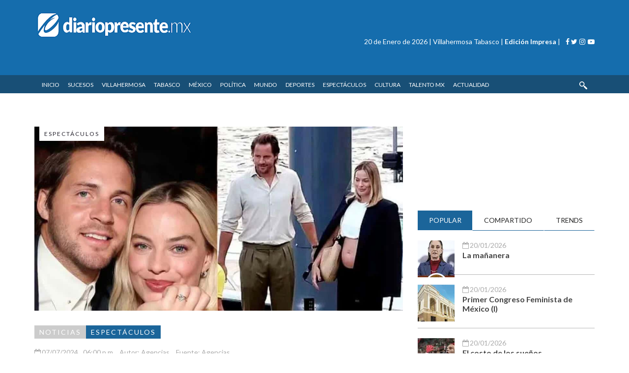

--- FILE ---
content_type: text/html; charset=utf-8
request_url: https://www.diariopresente.mx/espectaculos/margot-robbie-presume-su-primer-embarazo/400614
body_size: 9479
content:
<!--dyn 02:27:39.827 p. m.  --><!DOCTYPE html><html lang="es-mx"><head><!-- Google tag (gtag.js) --><script async src="https://www.googletagmanager.com/gtag/js?id=G-M911RDM88Y"></script><script>
        window.dataLayer = window.dataLayer || [];
        function gtag() { dataLayer.push(arguments); }
        gtag('js', new Date());

        gtag('config', 'G-M911RDM88Y');
    </script><link rel='manifest' href='https://diariopresenterm.blob.core.windows.net/espanol/manifest.json'><!-- Google Tag Manager --><script>(function (w, d, s, l, i) {
            w[l] = w[l] || []; w[l].push({
                'gtm.start':
                    new Date().getTime(), event: 'gtm.js'
            }); var f = d.getElementsByTagName(s)[0],
                j = d.createElement(s), dl = l != 'dataLayer' ? '&l=' + l : ''; j.async = true; j.src =
                    'https://www.googletagmanager.com/gtm.js?id=' + i + dl; f.parentNode.insertBefore(j, f);
        })(window, document, 'script', 'dataLayer', 'GTM-T36DMP2');</script><!-- End Google Tag Manager --><meta charset="utf-8"><!--[if IE]><meta http-equiv='X-UA-Compatible' content='IE=edge,chrome=1'><![endif]--><meta name="viewport" content="width=device-width, initial-scale=1.0, maximum-scale=1.0" /><meta name="theme-color" content="#015c93"><script async src="https://securepubads.g.doubleclick.net/tag/js/gpt.js"></script><script>
        window.googletag = window.googletag || { cmd: [] };
        googletag.cmd.push(function () {
            
            googletag.defineSlot('/461505524/espectaculos_skyscraper', [320, 50], 'div-gpt-ad-1567664258802-0').addService(googletag.pubads());
            googletag.defineSlot('/461505524/espectaculos_top_large_leaderboard', [[970, 250], [970, 90]], 'div-gpt-ad-1567534283364-0').addService(googletag.pubads());
            googletag.defineSlot('/461505524/espectaculos_top_leaderboard', [728, 90], 'div-gpt-ad-1567550801310-0').addService(googletag.pubads());
            googletag.defineSlot('/461505524/espectaculos_bottom_leaderboard', [728, 90], 'div-gpt-ad-1567551946561-0').addService(googletag.pubads());
            googletag.defineSlot('/461505524/espectaculos_middle_leaderboard', [728, 90], 'div-gpt-ad-1567555608859-0').addService(googletag.pubads());
            googletag.defineSlot('/461505524/espectaculos_mobile_middle_medium_rectangle', [300, 250], 'div-gpt-ad-1567667735228-0').addService(googletag.pubads());
            googletag.defineSlot('/461505524/espectaculos_mobile_medium_rectangle', [300, 250], 'div-gpt-ad-1567667785264-0').addService(googletag.pubads());
            googletag.defineSlot('/461505524/espectaculos_middle_medium_rectangle', [300, 250], 'div-gpt-ad-1567561990010-0').addService(googletag.pubads());
            googletag.defineSlot('/461505524/espectaculos_bottom_medium_rectangle', [300, 250], 'div-gpt-ad-1567562957427-0').addService(googletag.pubads());
            googletag.defineSlot('/461505524/espectaculos_half_page', [300, 600], 'div-gpt-ad-1567622798198-0').addService(googletag.pubads());
            googletag.defineSlot('/461505524/espectaculos_top_medium_rectangle', [300, 250], 'div-gpt-ad-1567558672706-0').addService(googletag.pubads());
            
            googletag.pubads().enableSingleRequest();
            googletag.pubads().collapseEmptyDivs();
            googletag.enableServices();
        });
    </script><!-- Cxense script begin --><script type="text/javascript">
    var cX = cX || {};
    cX.callQueue = cX.callQueue || [];
    cX.callQueue.push(['setSiteId', '1140845272664764121']);
    cX.callQueue.push(['sendPageViewEvent']);
    cX.callQueue.push(['invoke', function () {
        var segments = cX.getUserSegmentIds({ persistedQueryId: '0cbedb97083403b68651bdd2ab19a8e1d1d28cbe' });
        // TODO: Do something with the segment ids:
        //alert('Segments11: ' + JSON.stringify(segments));
        googleAdSetup(segments);
    }]);

    function googleAdSetup(cXSegmentIds) {
        googletag.cmd.push(function () {
            googletag.pubads().setTargeting('CxSegments', cXSegmentIds);
            googletag.pubads().setForceSafeFrame(false);
            googletag.pubads().setCentering(true);
            googletag.pubads().enableSingleRequest();
            googletag.enableServices();
        });
    }

    // Async load of cx.js
    (function (d, s, e, t) {
        e = d.createElement(s); e.type = 'text/java' + s; e.async = 'async';
        e.src = 'http' + ('https:' === location.protocol ? 's://s' : '://') + 'cdn.cxense.com/cx.js';
        t = d.getElementsByTagName(s)[0]; t.parentNode.insertBefore(e, t);
    })(document, 'script');
</script><!-- Cxense script end --><link href="https://fonts.googleapis.com/css?family=Lato:300,400,700,900" rel="stylesheet"><link href="https://diariopresenterm.blob.core.windows.net/css/all-stylesheets.css?v=8" rel="stylesheet"><!-- All Colored Stylesheets --><link rel="alternate stylesheet" type="text/css" href="https://diariopresenterm.blob.core.windows.net/css/colors/blue.css?v=8" title="blue"><link rel="apple-touch-icon" sizes="180x180" href="https://diariopresenterm.blob.core.windows.net/images/favicons/apple-touch-icon.png"><link rel="icon" type="image/png" href="https://diariopresenterm.blob.core.windows.net/images/favicons/favicon-32x32.png" sizes="32x32"><link rel="icon" type="image/png" href="https://diariopresenterm.blob.core.windows.net/images/favicons/favicon-16x16.png" sizes="16x16"><link rel="manifest" href="https://diariopresenterm.blob.core.windows.net/images/favicons/manifest.json"><link rel="mask-icon" href="https://diariopresenterm.blob.core.windows.net/images/favicons/safari-pinned-tab.svg" color="#5bbad5"><link rel="stylesheet" href="https://diariopresenterm.blob.core.windows.net/css/photoswipe.css?v=8"><link rel="stylesheet" href="https://diariopresenterm.blob.core.windows.net/css/default-skin/default-skin.css?v=8"><meta name="theme-color" content="#ffffff"><meta property="fb:pages" content="145266735532367" /><meta property="fb:app_id" content="135355286979964" /><style>
    @media only screen and (max-width: 760px){
                .ismovil{display:none;}
            }
</style><script type="text/javascript">
    window._taboola = window._taboola || [];
    _taboola.push({ article: 'auto' });
    !function (e, f, u, i) {
        if (!document.getElementById(i)) {
            e.async = 1;
            e.src = u;
            e.id = i;
            f.parentNode.insertBefore(e, f);
        }
    }(document.createElement('script'),
    document.getElementsByTagName('script')[0],
    '//cdn.taboola.com/libtrc/diariopresente-network/loader.js',
    'tb_loader_script');
    if (window.performance && typeof window.performance.mark == 'function')
    { window.performance.mark('tbl_ic'); }

</script><!--SMART--><script type="application/javascript" src="//ced.sascdn.com/tag/438/smart.js?v=8" async></script><!--SMART--><script type="application/ld+json">
{
"@context": "https://schema.org",
"@graph": [
    {
      "@type": "NewsMediaOrganization",
      "@id": "https://www.diariopresente.mx/#publisher",
      "name": "Diario Presente",
      "url": "https://www.diariopresente.mx/",
      "sameAs": [
        "https://www.facebook.com/GrupoPresenteMultimedios/"
      ],
      "logo": {
        "@type": "ImageObject",
        "@id": "https://www.diariopresente.mx/#logo",
        "url": "https://diariopresenterm.blob.core.windows.net.optimalcdn.com/images/logoDP.png",
        "width": 373,
        "height": 69,
        "caption": "Diario Presente"
      },
      "image": {
        "@id": "https://www.diariopresente.mx/#logo"
      }
    },
    {
      "@type": "WebSite",
      "@id": "https://www.diariopresente.mx/#website",
      "url": "https://www.diariopresente.mx/",
      "name": "Diario Presente",
      "publisher": {
        "@id": "https://www.diariopresente.mx/#publisher"
      },
      "potentialAction": {
        "@type": "SearchAction",
        "target": "https://www.diariopresente.mx/buscar/?q={search_term_string}",
        "query-input": "required name=search_term_string"
      }
    },
{
"@type": "NewsArticle",
"mainEntityOfPage":{
"@type":"WebPage",
"@id":"https://www.diariopresente.mx/espectaculos/margot-robbie-presume-su-primer-embarazo/400614"
  },
  "headline": "Margot Robbie está esperando a su primer bebé y presume su pancita",
  "alternativeHeadline": "Margot Robbie presume su primer embarazo",
  "image": {
    "@type": "ImageObject",
    "url": "https://diariopresenterm.blob.core.windows.net/images/2024/07/07/crop-w800-h400-whatsapp-image-2024-07-07-at-43217-pm-9c626a18.jpeg",
    "height": 800,
    "width": 800
  },
  "datePublished": "2024-07-07T18:00:00-05:00",
  "dateModified": "2024-07-07T18:00:00-05:00",
  "articleSection": "espectaculos,general",
  "author": {
    "@type": "Person",
    "url": "https://www.diariopresente.mx",
    "name": "Agencias "
  },
   "publisher": {
    "@type": "Organization",
    "name": "Diario Presente",
    "logo": {
      "@type": "ImageObject",
      "url": "https://diariopresenterm.blob.core.windows.net.optimalcdn.com/images/logoDP.png",
      "width": "688",
      "height": "430"
    }
  },
  "description": "Captan a Margot Robbie presumiendo su embarazo en Italia",
  "keywords": "Italia,Barbie,margot robbie,Lago Como,",
  "articleBody": " Margot Robbie está esperando su primer hijo con su esposo, Tom Ackerley, informaron fuentes cercanas a la revista People&nbsp;luego de que la actriz fuera vista dando un paseo presumiendo que está en la dulce espera.  La estrella de “Barbie” lució su pancita con un top corto la mañana de este domingo mientras disfrutaba de unas vacaciones en el Lago Como, Italia, de acuerdo con fotos obtenidas por el Daily Mail.  La actriz y el productor de cine, ambos de 34 años, se casaron en diciembre de 2016 durante una ceremonia íntima en Byron Bay, Australia luego de salir por aproximadamente dos años&nbsp;en una ceremonia íntima con solo 50 invitados y ahora, en solo unos meses, serán una familia de tres. Ambos se conocieron en el set del drama de guerra de 2014 “Suite Française”, donde él trabajaba como asistente de dirección.  Fundadores de una productora&nbsp;      La pareja fundó la productora LuckyChap Entertainment, que ha creado varias películas, incluida la película de Robbie de 2023,&nbsp; “Barbie”, junto con “Yo, Tonya” y “Aves de Presa”.  Margot Robbie y Tom Ackerley llevan una vida bastante discreta lejos del foco público, raramente posando juntos.      La actriz ha interpretado una variedad de roles memorables, incluyendo a Harley Quinn en Suicide Squad (2016) y Birds of Prey (2020), Jane Porter en The Legend of Tarzan (2016), y Queen Elizabeth I en Mary Queen of Scots (2018), entre otros.           "
}
]
}
</script><title>Margot Robbie presume su primer embarazo </title><meta name="Description" content="Captan a Margot Robbie presumiendo su embarazo en Italia" /><meta name="Keywords" content="Margot Robbie,Barbie,Lago Como,Italia" /><meta name="abstract" content="Captan a Margot Robbie presumiendo su embarazo en Italia" /><meta name="news_keywords" content="Margot Robbie,Barbie,Lago Como,Italia" /><link rel="canonical" href="https://www.diariopresente.mx/espectaculos/margot-robbie-presume-su-primer-embarazo/400614" ><link rel="amphtml" href="https://www.diariopresente.mx/amp/espectaculos/margot-robbie-presume-su-primer-embarazo/400614" /><base href="https://www.diariopresente.mx/XStatic/diariopresente/espanol/" /><script>
	(function(i,s,o,g,r,a,m){i['GoogleAnalyticsObject']=r;i[r]=i[r]||function(){
(i[r].q=i[r].q||[]).push(arguments)},i[r].l=1*new Date();a=s.createElement(o),
m=s.getElementsByTagName(o)[0];a.async=1;a.src=g;m.parentNode.insertBefore(a,m)
})(window,document,'script','//www.google-analytics.com/analytics.js','ga');

ga('create', 'UA-91100943-1', 'auto');
ga('send', 'pageview');

</script><link rel="image_src" href="https://diariopresenterm.blob.core.windows.net/images/2024/07/07/crop-w800-h400-whatsapp-image-2024-07-07-at-43217-pm-9c626a18.jpeg"><meta property="og:image" content="https://diariopresenterm.blob.core.windows.net/images/2024/07/07/crop-w800-h400-whatsapp-image-2024-07-07-at-43217-pm-9c626a18.jpeg" /><meta property="og:title" content="Margot Robbie está esperando a su primer bebé y presume su pancita"/><meta property="og:type" content="article" /><meta property="og:locale" content="es_ES" /><meta property="og:url" content="https://www.diariopresente.mx/espectaculos/margot-robbie-presume-su-primer-embarazo/400614"/><meta property="og:description" content="La estrella de “Barbie” lució su pancita con un top corto la mañana de este domingo mientras disfrutaba de unas vacaciones en el Lago Como, Italia."/><meta property="og:site_name" content="Diario Presente" /><meta name="twitter:card" content="summary_large_image"><meta name="twitter:image" content="https://diariopresenterm.blob.core.windows.net/images/2024/07/07/crop-w800-h400-whatsapp-image-2024-07-07-at-43217-pm-9c626a18.jpeg" /><meta name="twitter:title" content="Margot Robbie está esperando a su primer bebé y presume su pancita" /><meta name="twitter:url" content="https://www.diariopresente.mx/espectaculos/margot-robbie-presume-su-primer-embarazo/400614"/><meta name="twitter:description" content="La estrella de “Barbie” lució su pancita con un top corto la mañana de este domingo mientras disfrutaba de unas vacaciones en el Lago Como, Italia."/><link rel="alternate" type="application/rss+xml" title="Fuente RSS para Diario Presente - Sucesos" href="/feedgooglenews/sucesos"><link rel="alternate" type="application/rss+xml" title="Fuente RSS para Diario Presente - Villahermosa" href="/feedgooglenews/villahermosa"><link rel="alternate" type="application/rss+xml" title="Fuente RSS para Diario Presente - Tabasco" href="/feedgooglenews/tabasco"><link rel="alternate" type="application/rss+xml" title="Fuente RSS para Diario Presente - México" href="/feedgooglenews/mexico"><link rel="alternate" type="application/rss+xml" title="Fuente RSS para Diario Presente - Política" href="/feedgooglenews/politica"><link rel="alternate" type="application/rss+xml" title="Fuente RSS para Diario Presente - Mundo" href="/feedgooglenews/mundo"><link rel="alternate" type="application/rss+xml" title="Fuente RSS para Diario Presente - Espectáculos" href="/feedgooglenews/espectaculos"><link rel="alternate" type="application/rss+xml" title="Fuente RSS para Diario Presente - Cultura" href="/feedgooglenews/cultura"><link rel="alternate" type="application/rss+xml" title="Fuente RSS para Diario Presente - Sociales - Talento MX" href="/feedgooglenews/sociales"><link rel="alternate" type="application/rss+xml" title="Fuente RSS para Diario Presente - Actualidad" href="/feedgooglenews/actualidad"><meta name="google-site-verification" content="EOJYhMXBgjZLF4G6iqRk7g2DZiKT_-oRFPHPUHSe-CM" /><script type="application/javascript">
        var sas = sas || {};
        sas.cmd = sas.cmd || [];
        sas.cmd.push(function () {
            sas.setup({ networkid: 438, domain: "//www5.smartadserver.com", async: true });
        });
        sas.cmd.push(function () {
            sas.call("onecall", {
                siteId: 49817,
                pageId: 1122344,
                formats: [
                    { id: 20802 }
                ],
                target: ''
            });
        });
    </script><style>
        .logomuertosmovil {
            display: none;
        }

        .logomuertosdesktop {
            display: block;
        }

        @media only screen and (max-width: 992px) {
            .logomuertosdesktop {
                display: none;
            }

            .logomuertosmovil {
                display: block;
            }
        }
    </style><script data-ad-client="ca-pub-3003804088428964" async src="https://pagead2.googlesyndication.com/pagead/js/adsbygoogle.js"></script></head><body><!-- Google Tag Manager (noscript) --><noscript><iframe src="https://www.googletagmanager.com/ns.html?id=GTM-T36DMP2"
height="0" width="0" style="display:none;visibility:hidden"></iframe></noscript><!-- End Google Tag Manager (noscript) --><!-- Load Facebook SDK for JavaScript --><div id="fb-root"></div><script>(function (d, s, id) {
    var js, fjs = d.getElementsByTagName(s)[0];
    if (d.getElementById(id)) return;
    js = d.createElement(s); js.id = id;
    js.src = "//connect.facebook.net/es_LA/sdk.js#xfbml=1&version=v2.8&appId=135355286979964";
    fjs.parentNode.insertBefore(js, fjs);
}(document, 'script', 'facebook-jssdk'));</script><!--Incluir los divs que agrupar el html antes del header --><style>

    .encabezadomovil {
        display:block;
    }
    header{
        background-color: #156dad;
    }

    header ul.small-nav{
        color:white;
    }

    @media only screen and (max-width: 992px) {

        .encabezadomovil {
            display:none;
        }

    }

</style><!-- HEADER STARTS --><header><!-- LOGO & ADS STARTS --><div class="container logomuertosdesktop"></div><div class="container"><div class="row"><div class="col-md-5 logo"><div><a href="/" title="Diario Presente"><img src="https://diariopresenterm.blob.core.windows.net/images/logoDP.PNG?v=74812" alt="diario presente"></a></div><div class="btn hidden-lg hidden-xl edicionicon" style="padding-top: 0px; position: absolute; top: 0px; right: 0; padding-right: 15px; padding-top: 15px;"><a href="/edicionimpresa" title="Edición Impresa"><i class="fa fa-newspaper-o" style="font-size: 24px; color: white"></i></a></div></div><div class="col-md-7 encabezadomovil" style="margin-top:40px;"><div class="top2 hidden-sm hidden-xs"><ul class="small-nav"><li id="date"></li><li>&nbsp;|&nbsp;Villahermosa Tabasco</li><li>&nbsp;|&nbsp;<a href="/edicionimpresa" title="Edición Impresa"><strong>Edici&oacute;n Impresa</strong></a></li><li>&nbsp;|&nbsp;</li><li class="facebook"><div class="icon" style="width: 16px; height: 14px;"><a target="_blank" title="Diario Presente - Facebook" href="https://www.facebook.com/GrupoPresenteMultimedios"><i class="fa fa-facebook"></i></a></div></li><li class="twitter"><div class="icon" style="width: 16px; height: 14px;"><a target="_blank" title="Diario Presente - Twitter" href="https://twitter.com/DiarioPresente"><i class="fa fa-twitter"></i></a></div></li><li class="instagram"><div class="icon" style="width: 16px; height: 14px;"><a target="_blank" title="Diario Presente - Instagram" href="https://www.instagram.com/diariopresente/"><i class="fa fa-instagram" aria-hidden="true"></i></a></div></li><li class="youtube"><div class="icon" style="width: 19px; height: 14px;"><a target="_blank" title="Diario Presente - Youtube" href="https://www.youtube.com/user/diariopresente"><i class="fa fa-youtube-play"></i></a></div></li></ul></div></div></div><div class="row"><div class="hidden-xs hidden-sm "><div class="ad-728x90 text-center" style="text-align: center;"><div style="text-align: center; display: inline-block;"></div></div></div></div></div><!-- LOGO & ADS ENDS --></header><!-- /. HEADER ENDS --><!-- MOBILE MENU BUTTON STARTS --><div id="mobile-header"><a id="responsive-menu-button" href="javascript:void(0)" title="Menú"><span class="icon-bar"></span><span class="icon-bar"></span><span class="icon-bar"></span></a></div><!-- /. MOBILE MENU BUTTON ENDS--><!-- NAVIGATION STARTS --><nav id="navigation"><div class="navbar yamm navbar-inverse" role="navigation" style="border-top-color: #184f76;"><div class="container"><div class="row"><div class="col-md-12"><div class="navbar-header"><button type="button" class="navbar-toggle" data-toggle="collapse" data-target=".navbar-collapse"><span class="sr-only">Toggle navigation</span> <span class="icon-bar"></span><span class="icon-bar"></span><span class="icon-bar"></span></button></div><div class="collapse navbar-collapse"><ul class="nav navbar-nav"><li class="dropdown yamm-fw home-icon hidden-xs hidden-sm hidden-md "><a class="dropdown-link" href="/" title="Diario Presente"><img src="https://diariopresenterm.blob.core.windows.net/images/Logo_web_p.png" width="20" /></a></li><li class="dropdown yamm-fw"><a class="dropdown-link" href="/" title="Diario Presente">INICIO</a></li><li class="dropdown yamm-fw"><a class="dropdown-link" href="/sucesos" title="Sección - Sucesos">SUCESOS</a></li><li class="dropdown yamm-fw"><a class="dropdown-link" href="/villahermosa" title="Sección - Villahermosa">VILLAHERMOSA</a></li><li class="dropdown yamm-fw"><a class="dropdown-link" href="/tabasco" title="Sección - Tabasco">TABASCO</a></li><li class="dropdown yamm-fw"><a class="dropdown-link" href="/mexico" title="Sección - México">MÉXICO</a></li><li class="dropdown yamm-fw"><a class="dropdown-link" href="/politica" title="Sección - Política">POLÍTICA</a></li><li class="dropdown yamm-fw"><a class="dropdown-link" href="/mundo" title="Sección - Mundo">MUNDO</a></li><li class="dropdown yamm-fw"><a class="dropdown-link" href="/deportes" data-hover="dropdown" title="Sección - Deportes">DEPORTES</a><!-- Tech Mega Menu Starts --><ul class="dropdown-menu"><li><div class="yamm-content"><div class="row"><!-- COLUMN STARTS --><div class="col-md-12"><ul class="mega-links"><li><a href="/deportes/tabasco/" title="Sección - Tabasco">TABASCO</a></li><li><a href="/deportes/mundo/" title="Sección - Mundo">MUNDO</a></li></ul></div></div></div></li></ul></li><li class="dropdown yamm-fw"><a class="dropdown-link" href="/espectaculos" title="Sección - Espectáculos">ESPECTÁCULOS</a></li><li class="dropdown yamm-fw"><a class="dropdown-link" href="/cultura" title="Sección - Cultura">CULTURA</a></li><li class="dropdown yamm-fw"><a class="dropdown-link" href="/sociales" title="Sección - Talento mx">TALENTO MX</a></li><li class="dropdown yamm-fw"><a class="dropdown-link" href="/actualidad" title="Sección - Actualidad">ACTUALIDAD</a></li><li class="visible-xs"><a href="/edicionimpresa" title="Edición Impresa">EDICI&Oacute;N IMPRESA</a></li><li class="visible-xs"><a href="/contacto" title="Contáctanos">CONT&Aacute;CTANOS</a></li></ul><!-- Search Starts --><div class="nav-icon pull-right"><input type="search" value="" name="txtKeyword" class="s" placeholder="Buscar..." onkeydown="if (event.keyCode==13) buscarPalabra(value);"></div><!-- Search Ends --></div><!--/.nav-collapse --></div></div></div></div></nav><script>
    function buscarPalabra(value) {
        document.location.href = "/buscador/?q=" + value;
    }
</script><!-- /. NAVIGATION ENDS
            ========================================================================= --><style>
    .notacuerpocontenido > blockquote {
        font-weight: 700;
        font-size: 20px;
    }
</style><!-- PAGE CONTENTS STARTS --><section class="inner-page-contents"><div class="container"><!--publicidad--><div class="row"><!--middle-leaderboard--><div class="hidden-xs hidden-sm "><div class="ad-728x90 text-center" style="text-align: center;"><div style="text-align: center; display: inline-block;"><!-- /461505524/espectaculos_top_leaderboard --><div id='div-gpt-ad-1567550801310-0' style='width: 728px; height: 90px;'><script>
                                        cX.callQueue.push(['invoke', function () {
                                            googletag.cmd.push(function () { googletag.display('div-gpt-ad-1567550801310-0'); });
                                        }]);
                                    </script></div></div></div></div><!--skyscraper-mobile--><div class="hidden-sm hidden-md hidden-lg"><div class="ad-320x50 text-center pLeft15 pBottom10"><!-- /461505524/espectaculos_skyscraper --><div id='div-gpt-ad-1567664258802-0' style='width: 320px; height: 50px;'><script>
                                    cX.callQueue.push(['invoke', function () {
                                        googletag.cmd.push(function () { googletag.display('div-gpt-ad-1567664258802-0'); });
                                    }]);
                                </script></div></div></div></div><div class="row"><div class="col-md-8"><section><div class="row"><article class="col-lg-12 col-md-12"><div class="picture"><div class="category-image"><img data-original="https://diariopresenterm.blob.core.windows.net/images/2024/07/07/crop-w800-h400-whatsapp-image-2024-07-07-at-43217-pm-9c626a18.jpeg" class="img-responsive lazy" alt=""><span class="overlay-category">ESPECTÁCULOS</span></div></div><div class="detail"><div class="info category-caption"><h2 class="pull-left main-caption">NOTICIAS</h2><h2 class="pull-left sub-cat">ESPECTÁCULOS</h2></div><br /><br /><div class="info"><span class="date"><i class="fa fa-calendar-o"></i>07/07/2024</span><span class="date">06:00 p.m.</span><span class="date">Autor: Agencias </span><span class="date">Fuente:
                                                
                                                    Agencias
                                                
                                                    </span></div><div class="caption" style="font-size: 29px;"><h1 style="font-size: 29px; font-weight: 600;">Margot Robbie está esperando a su primer bebé y presume su pancita
</h1></div><br /><div style="color: #aaaaaa; font-style: italic; font-size: 20px;">
                                            La estrella de “Barbie” lució su pancita con un top corto la mañana de este domingo mientras disfrutaba de unas vacaciones en el Lago Como, Italia.

                                        </div><!--mobile-meidum-rectangle--><div class="hidden-sm hidden-md hidden-lg"><div class="ad-300x250 text-center pLeft15"></div></div><br /><div class="sharepost"><div class="addthis_inline_share_toolbox"></div><div class="clearfix"></div></div></div><div class="description notacuerpocontenido" style="text-align: justify; font-size: 20px !important;"><p> <strong>Margot Robbie</strong> está esperando su primer hijo con su esposo, <strong><em>Tom Ackerley</em></strong>, informaron fuentes cercanas a la revista People&nbsp;luego de que la actriz fuera vista dando un paseo presumiendo que está en la dulce espera.</p><p> La estrella de “<strong>Barbie</strong>” lució su pancita con un top corto la mañana de<strong><em> este domingo </em></strong>mientras disfrutaba de unas vacaciones en el <strong>Lago Como</strong>, <strong><em><strong>Italia</strong>,</em></strong> de acuerdo con fotos obtenidas por el Daily Mail.</p><p> La actriz y el productor de cine, ambos de 34 años, se casaron en diciembre de 2016 durante una ceremonia íntima en Byron Bay, Australia luego de salir por aproximadamente dos años&nbsp;en una ceremonia íntima <strong><em>con solo 50 invitados </em></strong>y ahora, en solo unos meses, serán una familia de tres.</p><p>Ambos se conocieron en el set del drama de guerra de 2014 <strong><em>“Suite Française”</em></strong>, donde él trabajaba como asistente de dirección.</p><div class="banner m-b-10" style="display: block!important; margin-bottom:3%;"><img style="width:100%;height:auto;" src="https://diariopresenterm.blob.core.windows.net/images/2024/07/07/gr5sw10woaa1im8-dc04535e.jpg"/></div><h2 style="text-align: center;"><strong><u>Fundadores de una productora&nbsp;</u></strong></h2><ul><li><em>La pareja fundó la productora LuckyChap Entertainment, que ha creado varias películas, incluida la película de Robbie de 2023,&nbsp; “<strong>Barbie</strong>”, junto con “Yo, Tonya” y “Aves de Presa”.</em></li></ul><p><strong>Margot Robbie</strong> y Tom Ackerley llevan una vida bastante discreta lejos del <strong><em>foco público</em></strong>, raramente posando juntos.</p><ul><li><em>La actriz ha interpretado una variedad de roles memorables, incluyendo a Harley Quinn en "Suicide Squad" (2016) y "Birds of Prey" (2020), Jane Porter en "The Legend of Tarzan" (2016), y Queen Elizabeth I en "Mary Queen of Scots" (2018), entre otros.</em></li></ul><p><br></p><p><br></p><p><br></p><p><br></p><p><br></p><p><br></p><p><br></p><p><br></p><p><br></p><p><br></p><!-- /461505524/Floor_Ad --><div id='div-gpt-ad-1699924137202-0' style='min-width: 728px; min-height: 90px;'><script>
                                              googletag.cmd.push(function () { googletag.display('div-gpt-ad-1699924137202-0'); });
                                          </script></div></div><div class="clearfix"></div><hr><!-- Via, Source, Tags Starts --><div><ul class="via"><li>TAGS</li><li><a href="/tags/margot-robbie-41468/" title="margot robbie">#MARGOT ROBBIE</a></li><li><a href="/tags/barbie-3063/" title="Barbie">#BARBIE</a></li><li><a href="/tags/lago-como-104057/" title="Lago Como">#LAGO COMO</a></li><li><a href="/tags/italia-950/" title="Italia">#ITALIA</a></li></ul><div class="clearfix"></div></div><!--publicidad2--><div><!-- Composite Start --><div id="M263814ScriptRootC136209"><div id="M263814PreloadC136209">
                                                Loading...    
                                            </div><script>
                                                (function () {
                                                    var D = new Date(), d = document, b = 'body', ce = 'createElement', ac = 'appendChild', st = 'style', ds = 'display', n = 'none', gi = 'getElementById', lp = d.location.protocol, wp = lp.indexOf('http') == 0 ? lp : 'https:';
                                                    var i = d[ce]('iframe'); i[st][ds] = n; d[gi]("M263814ScriptRootC136209")[ac](i); try { var iw = i.contentWindow.document; iw.open(); iw.writeln("<ht" + "ml><bo" + "dy></bo" + "dy></ht" + "ml>"); iw.close(); var c = iw[b]; }
                                                    catch (e) { var iw = d; var c = d[gi]("M263814ScriptRootC136209"); } var dv = iw[ce]('div'); dv.id = "MG_ID"; dv[st][ds] = n; dv.innerHTML = 136209; c[ac](dv);
                                                    var s = iw[ce]('script'); s.async = 'async'; s.defer = 'defer'; s.charset = 'utf-8'; s.src = wp + "//jsc.mgid.com/d/i/diariopresente.mx.136209.js?t=" + D.getYear() + D.getMonth() + D.getUTCDate() + D.getUTCHours(); c[ac](s);
                                                })();
                                            </script></div><!-- Composite End --><div id="bdbd5ebfde4934142c8a88e7a3796cd5"></div></div><!--publicidad--><div class="hidden-xs hidden-sm "><div class="ad-468x60 text-center pTop10 pLeft120"></div></div><div class="hidden-sm hidden-md hidden-lg"><div class="ad-300x250 text-center pLeft15"></div></div><!-- Composite Start --><div id="M263814ScriptRootC136209" class="hidden-xs hidden-sm"><div id="M263814PreloadC136209">
                                            Loading...
   
                                        </div><script async src="//pagead2.googlesyndication.com/pagead/js/adsbygoogle.js"></script><ins class="adsbygoogle"
                                            style="display: block"
                                            data-ad-format="autorelaxed"
                                            data-ad-client="ca-pub-3003804088428964"
                                            data-ad-slot="4255456669"></ins><script>
                                            (adsbygoogle = window.adsbygoogle || []).push({});
                                        </script></div><!-- Composite End --><hr><!--publicidad--><div class="hidden-xs hidden-sm "><div class="ad-728x90 text-center pTop10"><!--<img src="https://diariopresenterm.blob.core.windows.net/images/ads/middle_leaderboard_728x90.gif" class="img-responsive" />--></div></div><hr><!--publicidad-mobile--><div class="hidden-sm hidden-md hidden-lg"><div class="ad-300x250 text-center pLeft15"></div></div><!-- Leave a Comment Starts --><div class="leave-comment hidden-xs hidden-sm"><div class="row category-caption"><div class="col-lg-12"><h2 class="pull-left">DEJA UN COMENTARIO</h2></div></div></div><!-- Leave a Comment Ends --><!-- Comment Starts --><div class="comments hidden-xs hidden-sm"><div class="row"><div class="col-lg-6"><div class="fb-comments" data-href="https://www.diariopresente.mx/espectaculos/margot-robbie-presume-su-primer-embarazo/400614" data-numposts="3"></div></div></div></div><!-- Comment Ends --><hr></article></div></section><!-- /. FASHION ENDS --></div><!-- /. LEFT COLUMN ENDS --><!-- RIGHT COLUMN STARTS --><div class="col-lg-4 col-md-4"><!--publicidad--><div class="ad-300x250 hidden-xs"><div class="pLeft20 pTop10"><!-- /461505524/espectaculos_top_medium_rectangle --><div id='div-gpt-ad-1567558672706-0' style='width: 300px; height: 250px;'><script>
                    googletag.cmd.push(function () { googletag.display('div-gpt-ad-1567558672706-0'); });
                </script></div></div></div><!--publicidad-desktop--><div class="ad-300x250 pLeft20 hidden-xs"><!-- /461505524/espectaculos_middle_medium_rectangle --><div id='div-gpt-ad-1567561990010-0' style='width: 300px; height: 250px;'><script>
                googletag.cmd.push(function () { googletag.display('div-gpt-ad-1567561990010-0'); });
            </script></div></div><!--publicidad-dekstop--><div class="ad-300x250 hidden-xs"><div class="pLeft20"><!-- /461505524/espectaculos_bottom_medium_rectangle --><div id='div-gpt-ad-1567562957427-0' style='width: 300px; height: 250px;'><script>
                    googletag.cmd.push(function () { googletag.display('div-gpt-ad-1567562957427-0'); });
                </script></div></div></div><!--minuto-a-minuto--><!-- TABS STARTS --><div class="tabs ismovil"><div role="tabpanel"><div id="lomaspopular"></div></div></div><!--ads-300x600--><div class="ad-300x600 hidden-xs hidden-sm "><div class="pLeft20 pTop10 pBottom20"><!-- Bloque derecho dentro de la nota --></div></div><!-- FEATURED AUTHORS ENDS --><div id="portadadeldia"></div><!--ads-300x600--><div class="ad-300x600 hidden-xs hidden-sm "><div class="pLeft20 pTop10 pBottom20"><!-- /461505524/espectaculos_half_page --><div id='div-gpt-ad-1567622798198-0' style='width: 300px; height: 600px;'><script>
                        googletag.cmd.push(function () { googletag.display('div-gpt-ad-1567622798198-0'); });
                    </script></div></div></div></div></div><!-- ADVERTISEMENT 300 X 250 ENDS --></div><!-- /. RIGHT COLUMN ENDS --><!--rich-media--><div class="hidden-xs hidden-sm hidden-lg" id="adsRichMedia"></div></section><!-- /. PAGE CONTENTS ENDS --><!-- FOOTER STARTS
            ========================================================================= --><section class="footer"><div class="row2"><div class="container"><div class="row"><!-- ABOUT MAG STARTS --><div class="col-md-4"><div class="about"><span style="margin-bottom: 30px; margin-top: 0px; color: #fff; font-size: 24px;">Acerca de Grupo Presente Multimedios</span><div class="footer-logo"><img src="https://diariopresenterm.blob.core.windows.net/images/Logo_web_presente-01-1-n.svg?id=1248" class="img-responsive" alt="Diario Presente" title="Diario Presente"></div></div></div><!-- ABOUT MAG ENDS --><!-- Facebook STARTS --><div class="col-md-4 hidden-sm hidden-xs" style="height:415px;"><<div class="fb-page" data-href="https://www.facebook.com/GrupoPresenteMultimedios" data-tabs="timeline" data-width="" data-height="370" data-small-header="true" data-adapt-container-width="true" data-hide-cover="false" data-show-facepile="true"><blockquote cite="https://www.facebook.com/GrupoPresenteMultimedios" class="fb-xfbml-parse-ignore"><a href="https://www.facebook.com/GrupoPresenteMultimedios">Diario Presente</a></blockquote></div></div><div id="fb-root"></div><script async defer crossorigin="anonymous" src="https://connect.facebook.net/es_LA/sdk.js#xfbml=1&version=v19.0" nonce="MrldWDg3"></script><!-- Facebook ENDS --><!-- CONTACT US STARTS --><div class="col-lg-4"><a href="/contacto" title="Contáctanos"><span style="margin-bottom: 30px; margin-top: 0px; color: #fff; font-size: 24px;">Contáctanos</span></a><ul class="contactus"><li style="color: white;"><i class="fa fa-building-o"></i>Av. Pagés Llergo No. 116 Col. Nueva Villahermosa, Villahermosa, Tabasco, MX.</li><li style="color: white;"><i class="fa fa-phone"></i>Tel (01 993) 312-17-55</li><li style="color: white;"><i class="fa fa-envelope-o"></i><a style="color: white;" href="mailto:Paginaweb@diariopresente.com.mx" title="Diario Presente Correo">Paginaweb@diariopresente.com.mx</a></li></ul><!-- SOCIAL ICONS STARTS --><span style="margin-bottom: 30px; margin-top: 0px; color: #fff; font-size: 24px;">Síguenos</span><ul class="social-icons"><li><a href="https://www.facebook.com/GrupoPresenteMultimedios" title="Diario Presente - Facebook"><div class="icon facebook"><i class="fa fa-facebook"></i></div></a></li><li><a href="https://twitter.com/DiarioPresente" title="Diario Presente - Twitter"><div class="icon twitter"><i class="fa fa-twitter"></i></div></a></li><li><a href="https://www.youtube.com/user/diariopresente" title="Diario Presente - Youtube"><div class="icon youtube"><i class="fa fa-youtube"></i></div></a></li><li><a href="https://www.instagram.com/diariopresente/" title="Diario Presente - Instagram"><div class="icon behance"><i class="fa fa-instagram"></i></div></a></li></ul><!-- SOCIAL ICONS ENDS --></div><!-- CONTACT US ENDS --></div></div></div><!-- 2ND ROW ENDS --><!-- 3RD ROW STARTS --><div class="row3"><div class="container"><div class="row"><div class="col-lg-6 copyright" style="color: white;">Todos los Derechos Reservados © 2024</div><div class="col-lg-6 copyright" style="color: white;"><a style="color: white;" href="/terminos" title="Diario Presente - Términos y Condiciones">T&eacute;rminos Legales y Aviso de Privacidad</a></div></div></div></div><!-- 3RD ROW ENDS --></section><!-- /. FOOTER ENDS
            ========================================================================= --><!-- TO TOP STARTS
			========================================================================= --><a href="#" class="scrollup" title="Scroll Up">Scroll</a><!-- /. TO TOP ENDS
			========================================================================= --><!--Incluir los divs que agrupar el html después del footer--><script type="text/javascript">
    (function () {
        var e = document.createElement('script');
        e.async = true; e.type = 'text/javascript';
        var u = encodeURIComponent(document.location.href);
        e.src = document.location.protocol + "//linicom.co.uk/links/convert_3694.js?gdpr=[gdpr]&gdpr_consent=[gdpr_consent]&url=" + u;
        var me = document.getElementsByTagName('script')[0];
        me.parentNode.insertBefore(e, me);
    })();
</script><!-- Script containing all concat and minified scripts --><script type="text/javascript" src="https://diariopresenterm.blob.core.windows.net/jss/scripts.js?v=8"></script><script type="text/javascript" src="https://diariopresenterm.blob.core.windows.net/jss/custom/custom.js?v=8"></script><script type="text/javascript" src="https://diariopresenterm.blob.core.windows.net/jss/jquery.lazyload-ad-1.4.2-min.js?v=8"></script><script src="https://diariopresenterm.blob.core.windows.net/jss/photoswipe.min.js?v=8"></script><script src="https://diariopresenterm.blob.core.windows.net/jss/photoswipe-ui-default.min.js?v=8"></script><script type="text/javascript" src="//s7.addthis.com/js/300/addthis_widget.js#pubid=ra-5841fe205207c814"></script><script type="text/javascript">
    window._taboola = window._taboola || [];
    _taboola.push({ flush: true });
</script><script src="https://diariopresenterm.blob.core.windows.net/jss/diariopresente.js?v=8"></script><script src="https://diariopresenterm.blob.core.windows.net/jss/fp/fp2.js?v=8" type="text/javascript"></script><script type="text/javascript">
                                    $.ajax({
                                        url: '/lomaspopular/',
                                        success: function (data) {
                                            $('#lomaspopular').append(data);
                                        }
                                    });
                                </script><script type="text/javascript">
                            $.ajax({
                                //url: '/portadadeldia/',
                                url: 'https://www.diariopresente.mx/portadadeldia',
                                success: function (data) {
                                    $('#portadadeldia').append(data);
                                }
                            });
                        </script><script type="text/javascript">
                    $("div .description a").css("color", "#337ab7");
                    $("div .description a").css("text-decoration", "underline");
                    $(document).ready(function () {
                        var strUrlPost = '/Xstatic/diariopresente/template/submitaddclickstory.aspx?id=400614';
                        $.post(strUrlPost, function (data) {
                            var valretorno;
                            valretorno = data;
                            // carga mensaje
                            $('#divClicks').html('<span>' + valretorno + '</span>');
                        });
                    });
                </script><script src="https://www.diariopresente.mx/sw.js?v=18"></script><!-- /461505524/2024_diariopresente_portada_1x1 --><!--<div id='div-gpt-ad-1712697141879-0'><script>
         googletag.cmd.push(function () { googletag.display('div-gpt-ad-1712697141879-0'); });
    </script></div>
--></body></html>


--- FILE ---
content_type: text/html; charset=utf-8
request_url: https://www.diariopresente.mx/lomaspopular/
body_size: 1248
content:
<!--publishThread: 02:36:29.382 AM  --><!-- TABS STARTS --><div class="tabs "><div role="tabpanel"><!-- Nav tabs --><ul class="nav nav-tabs nav-justified" role="tablist"><li role="presentation" class="active"><a href="#" aria-controls="popular" role="tab" data-toggle="tab" title="Lo M&aacute;s Popular">POPULAR</a></li><li role="presentation"><a href="#" aria-controls="comments" role="tab" data-toggle="tab" title="Lo M&aacute;s Compartidos">COMPARTIDO</a></li><li role="presentation"><a href="#" aria-controls="tags" role="tab" data-toggle="tab" title="Trends">TRENDS</a></li></ul><!-- Tab panes --><div class="tab-content"><div role="tabpanel" class="tab-pane active" id="popular"><ul class="tabs-posts"><li><div class="pic"><a href="/opinion/la-mananera/442330" title="La ma&ntilde;anera"> <img src='https://blob.diariopresente.mx/images/2026/01/20/crop-w912-h456-crop-w1200-h600-whatsapp-image-2026-01-19-at-95917-pm-a924d6c4-focus-0-0-75-75.webp' class="img-responsive" alt="La ma&ntilde;anera" title="La ma&ntilde;anera" style="height:75px;width:75px;"> </a></div><div class="info"><span class="date"><i class="fa fa-calendar-o"></i>20/01/2026</span></div><div class="caption2"><a href="/opinion/la-mananera/442330" title="La ma&ntilde;anera">La ma&ntilde;anera</a></div></li><li><div class="pic"><a href="/opinion/primer-congreso-feminista-de-mexico-i/442333" title="Primer Congreso Feminista de M&eacute;xico (I)"> <img src='https://blob.diariopresente.mx/images/2026/01/20/crop-w600-h300-whatsapp-image-2026-01-19-at-103420-pm-e8a39c4c-focus-0-0-75-75.webp' class="img-responsive" alt="Primer Congreso Feminista de M&eacute;xico (I)" title="Primer Congreso Feminista de M&eacute;xico (I)" style="height:75px;width:75px;"> </a></div><div class="info"><span class="date"><i class="fa fa-calendar-o"></i>20/01/2026</span></div><div class="caption2"><a href="/opinion/primer-congreso-feminista-de-mexico-i/442333" title="Primer Congreso Feminista de M&eacute;xico (I)">Primer Congreso Feminista de M&eacute;xico (I)</a></div></li><li><div class="pic"><a href="/opinion/el-costo-de-los-suenos/442332" title="El costo de los sue&ntilde;os"> <img src='https://blob.diariopresente.mx/images/2026/01/20/crop-w462-h231-whatsapp-image-2026-01-19-at-102944-pm-7841a99d-focus-0-0-75-75.webp' class="img-responsive" alt="El costo de los sue&ntilde;os" title="El costo de los sue&ntilde;os" style="height:75px;width:75px;"> </a></div><div class="info"><span class="date"><i class="fa fa-calendar-o"></i>20/01/2026</span></div><div class="caption2"><a href="/opinion/el-costo-de-los-suenos/442332" title="El costo de los sue&ntilde;os">El costo de los sue&ntilde;os</a></div></li><li><div class="pic"><a href="/opinion/cabala/442331" title="CABALA"> <img src='https://blob.diariopresente.mx/images/2026/01/20/crop-w1200-h600-whatsapp-image-2026-01-19-at-100918-pm-59cca030-focus-0-0-75-75.webp' class="img-responsive" alt="CABALA" title="CABALA" style="height:75px;width:75px;"> </a></div><div class="info"><span class="date"><i class="fa fa-calendar-o"></i>20/01/2026</span></div><div class="caption2"><a href="/opinion/cabala/442331" title="CABALA">CABALA</a></div></li><li><div class="pic"><a href="/opinion/cartas-del-tropico/442329" title="Cartas del Tr&oacute;pico"> <img src='https://blob.diariopresente.mx/images/2026/01/20/crop-w1116-h558-whatsapp-image-2026-01-19-at-95324-pm-5ff415e2-focus-0-0-75-75.webp' class="img-responsive" alt="Cartas del Tr&oacute;pico" title="Cartas del Tr&oacute;pico" style="height:75px;width:75px;"> </a></div><div class="info"><span class="date"><i class="fa fa-calendar-o"></i>20/01/2026</span></div><div class="caption2"><a href="/opinion/cartas-del-tropico/442329" title="Cartas del Tr&oacute;pico">Cartas del Tr&oacute;pico</a></div></li></ul></div><!-- COMENTS STARTS --><div role="tabpanel" class="tab-pane" id="comments"><ul class="tabs-posts"></ul></div><!-- COMENTS ENDS --><div role="tabpanel" class="tab-pane" id="tags"><div class="tag-list"><ul class="clients"><a href="/tags/feria-tabasco-2017-2347/" title='Feria Tabasco 2017 '>Feria Tabasco 2017 </a><a href="/tags/cardenas-306/" title='C&aacute;rdenas '>C&aacute;rdenas </a><a href="/tags/viral-833/" title='Viral '>Viral </a><a href="/tags/canelo-42/" title='Canelo'>Canelo</a><a href="/tags/bebe-272/" title='Beb&eacute; '>Beb&eacute; </a><a href="/tags/ejecutado-305/" title='Ejecutado'>Ejecutado</a><a href="/tags/cdmx-468/" title='CDMX'>CDMX</a><a href="/tags/mg-moda-y-gente-1060/" title='MG Moda y Gente'>MG Moda y Gente</a><a href="/tags/clima-486/" title='Clima'>Clima</a><a href="/tags/cunduacan-466/" title='Cunduac&aacute;n'>Cunduac&aacute;n</a><a href="/tags/donald-trump-1282/" title='Donald Trump '>Donald Trump </a><a href="/tags/cfe-576/" title='CFE'>CFE</a><a href="/tags/olmecas-de-tabasco-984/" title='Olmecas de Tabasco'>Olmecas de Tabasco</a><a href="/tags/inseguridad-296/" title='Inseguridad'>Inseguridad</a></ul></div></div><!-- TAGS STARTS --></div></div></div><!-- TABS ENDS -->



--- FILE ---
content_type: text/html; charset=utf-8
request_url: https://www.diariopresente.mx/portadadeldia
body_size: 557
content:
<!--publishThread: 01:09:42.439 AM  --><div class="featured-video hidden-xs hidden-sm  "><span style="color:#1b659a; font-weight:800;">PORTADA DEL D&Iacute;A</span><br /><div class="picture2"><a href="/edicionimpresa" title="Edicion Impresa"><img src="https://blob.diariopresente.mx/images/2026/01/20/presente01-92ab8e4e-focus-0-0-350-441.webp" class="img-responsive" alt="Portada del D&iacute;a Edici&oacute;n Impresa" title="Portada del D&iacute;a Edici&oacute;n Impresa"/></a></div></div>



--- FILE ---
content_type: text/html; charset=utf-8
request_url: https://www.google.com/recaptcha/api2/aframe
body_size: 268
content:
<!DOCTYPE HTML><html><head><meta http-equiv="content-type" content="text/html; charset=UTF-8"></head><body><script nonce="gaPYRJ5EghXjx1UfnDBpLw">/** Anti-fraud and anti-abuse applications only. See google.com/recaptcha */ try{var clients={'sodar':'https://pagead2.googlesyndication.com/pagead/sodar?'};window.addEventListener("message",function(a){try{if(a.source===window.parent){var b=JSON.parse(a.data);var c=clients[b['id']];if(c){var d=document.createElement('img');d.src=c+b['params']+'&rc='+(localStorage.getItem("rc::a")?sessionStorage.getItem("rc::b"):"");window.document.body.appendChild(d);sessionStorage.setItem("rc::e",parseInt(sessionStorage.getItem("rc::e")||0)+1);localStorage.setItem("rc::h",'1768898375416');}}}catch(b){}});window.parent.postMessage("_grecaptcha_ready", "*");}catch(b){}</script></body></html>

--- FILE ---
content_type: image/svg+xml
request_url: https://diariopresenterm.blob.core.windows.net/images/Logo_web_presente-01-1-n.svg?id=1248
body_size: 7012
content:
<svg id="6557013c-2ebe-4bb3-8f3b-055e2d3ad57d" data-name="Capa 1" xmlns="http://www.w3.org/2000/svg" viewBox="0 0 274.8 38"><defs><style>.d4ffa51d-7c77-4dbd-bf87-5f725c586b15{fill:#fff;}</style></defs><title>Logo_web_presente</title><path class="d4ffa51d-7c77-4dbd-bf87-5f725c586b15" d="M26.4,10h.2c2.3-1.1,5.5-2.8,8.7-2.8a32.4,32.4,0,0,0-8.1,4.2,30.9,30.9,0,0,0-6.6,6.4c-2,2.9-2.7,4.7-2.8,6s1.6,2,2.4,1.9C25,25,38,14.1,41.2,7.4a7.7,7.7,0,0,0-2.1-5c-1.4.2-3.3.8-6.3,2.8S29,8,26.4,10ZM23.5,7.7C29,3.3,33.9,1.1,37.3,1a7.7,7.7,0,0,0-3.8-1H13.2A7.7,7.7,0,0,0,5.5,7.7V27.1C9.6,21.9,17.1,12.9,23.5,7.7Zm36.4,6.9a5.9,5.9,0,0,0-1.5-.9,5.2,5.2,0,0,0-2-.4,6,6,0,0,0-2.7.6,6.3,6.3,0,0,0-2.1,1.7,7.9,7.9,0,0,0-1.4,2.6,10.5,10.5,0,0,0-.5,3.2,12.1,12.1,0,0,0,.4,3.4,7.9,7.9,0,0,0,1.2,2.5,5.2,5.2,0,0,0,1.8,1.6,4.8,4.8,0,0,0,2.2.5l1.5-.2,1.3-.4,1.1-.7,1-.9.4,1.2a1,1,0,0,0,.4.6l.7.2h2.9V6.7H59.9Zm0,9.8-.6.6-.7.4-.8.3H57l-1-.2a1.9,1.9,0,0,1-.8-.7,4.3,4.3,0,0,1-.5-1.4,10.1,10.1,0,0,1-.2-2.1,9.1,9.1,0,0,1,.2-2.2,4.3,4.3,0,0,1,.6-1.5,2.4,2.4,0,0,1,.9-.8l1.2-.3,1.3.2a3.1,3.1,0,0,1,1.1.8Zm39.5,4.8h4.6V13.6H99.4ZM94.7,14.1a7.6,7.6,0,0,0-1.9,2.1l-.3-1.5v-.5l-.2-.3-.4-.2H88.4V29.2H93V19.6a3.2,3.2,0,0,1,2.9-1.9h1.9a.7.7,0,0,0,.2-.4l.6-3.4a2.7,2.7,0,0,0-1.7-.5A3.9,3.9,0,0,0,94.7,14.1ZM71.2,7.4l-.9-.6-1.1-.2-1.1.2-.9.6a2.8,2.8,0,0,0-.6.9,2.6,2.6,0,0,0-.2,1.1,2.5,2.5,0,0,0,.2,1,2.7,2.7,0,0,0,.6.9l.9.6,1.1.2,1.1-.2.9-.6a2.7,2.7,0,0,0,.6-.9,2.5,2.5,0,0,0,.2-1,2.5,2.5,0,0,0-.2-1.1A2.8,2.8,0,0,0,71.2,7.4ZM66.8,29.2h4.6V13.6H66.8ZM85,15.1A5.5,5.5,0,0,0,83,13.8a6.7,6.7,0,0,0-2.5-.5,11,11,0,0,0-3.7.6,9.5,9.5,0,0,0-3.1,1.9l.8,1.5.5.6.8.2.9-.2.8-.4.9-.4,1.3-.2a2.1,2.1,0,0,1,1.6.6,2.9,2.9,0,0,1,.6,2v.7a17.1,17.1,0,0,0-4.4.5,9.2,9.2,0,0,0-2.8,1.2,4.2,4.2,0,0,0-1.5,1.6,3.9,3.9,0,0,0-.4,1.7,4.9,4.9,0,0,0,.3,1.9,3.6,3.6,0,0,0,.9,1.3,4,4,0,0,0,1.5.8,6.3,6.3,0,0,0,1.9.3h1.4l1.2-.4,1.1-.6,1.1-.9.3.9a1.4,1.4,0,0,0,.6.7l1,.2h2.1V19.5a7,7,0,0,0-.4-2.5A5.6,5.6,0,0,0,85,15.1ZM82.1,25a4.8,4.8,0,0,1-1.4,1,3.7,3.7,0,0,1-1.6.3,2.1,2.1,0,0,1-1.3-.3,1.3,1.3,0,0,1-.4-1.1,1.5,1.5,0,0,1,.2-.8,1.7,1.7,0,0,1,.7-.6l1.4-.5,2.3-.2ZM35.2,21.3c-4.3,4-10.8,8.2-15.5,8.4a4.7,4.7,0,0,1-2.9-.8c-.8-.7-1.1-1.9-1-3.4a21.9,21.9,0,0,1,1.8-6.8c-.8.5-3.3,2.9-11.1,13.1a7.7,7.7,0,0,0,6.8,4.1H33.5A7.7,7.7,0,0,0,41.3,28V13.3A29.1,29.1,0,0,1,35.2,21.3ZM103.8,7.4l-.9-.6-1.1-.2-1.1.2-.9.6a2.8,2.8,0,0,0-.6.9A2.6,2.6,0,0,0,99,9.4a2.5,2.5,0,0,0,.2,1,2.7,2.7,0,0,0,.6.9l.9.6,1.1.2,1.1-.2.9-.6a2.7,2.7,0,0,0,.6-.9,2.5,2.5,0,0,0,.2-1,2.5,2.5,0,0,0-.2-1.1A2.8,2.8,0,0,0,103.8,7.4Zm31.7,8a5.2,5.2,0,0,0-1.8-1.6,4.8,4.8,0,0,0-2.2-.5l-1.5.2-1.3.5-1.1.7-1,.9-.3-1.1a1,1,0,0,0-.4-.6l-.7-.2h-2.9V34.1h4.6v-6a5.5,5.5,0,0,0,1.5.9,5.3,5.3,0,0,0,2,.3,5.9,5.9,0,0,0,2.7-.6,6.3,6.3,0,0,0,2.1-1.7,8.1,8.1,0,0,0,1.4-2.6,10.3,10.3,0,0,0,.5-3.2,12.1,12.1,0,0,0-.4-3.4A7.9,7.9,0,0,0,135.4,15.4Zm-3.4,8a4.4,4.4,0,0,1-.6,1.5,2.4,2.4,0,0,1-.9.8l-1.2.3-1.3-.2a2.9,2.9,0,0,1-1.1-.8V18.4l.6-.6.7-.5.8-.3h.9l1,.2a2,2,0,0,1,.8.7,4.3,4.3,0,0,1,.5,1.4,10.1,10.1,0,0,1,.2,2.1A9.2,9.2,0,0,1,132,23.5Zm96.3-8.2a6.1,6.1,0,0,0-2.2-1.4,8.6,8.6,0,0,0-6,.1,7.2,7.2,0,0,0-3.9,4.1,8.2,8.2,0,0,0-.5,3,9.7,9.7,0,0,0,.6,3.6,7.5,7.5,0,0,0,1.7,2.6,7,7,0,0,0,2.5,1.6,8.7,8.7,0,0,0,3.1.5h1.7l1.8-.4,1.7-.8a6.9,6.9,0,0,0,1.6-1.3l-1.3-1.7a1,1,0,0,0-.8-.4l-.8.2-.8.4-1,.4-1.4.2a3.5,3.5,0,0,1-2.5-.9,4.4,4.4,0,0,1-1.2-2.8h9.5l.3-.3a1.4,1.4,0,0,0,.2-.5,6.6,6.6,0,0,0,0-.9,8.2,8.2,0,0,0-.5-3A6.4,6.4,0,0,0,228.3,15.3Zm-8,4.3a3.9,3.9,0,0,1,1-2.2,2.8,2.8,0,0,1,2.1-.8l1.3.3a2.4,2.4,0,0,1,.8.7,2.6,2.6,0,0,1,.5.9,4.1,4.1,0,0,1,.1,1.1ZM203,15.1a4.7,4.7,0,0,0-1.7-1.2,5.4,5.4,0,0,0-2.3-.4h-1.4l-1.2.4-1,.6-.9.8-.3-.9a1,1,0,0,0-.4-.6l-.7-.2h-2.9V29.2h4.6V18.1l1.3-.9a3.2,3.2,0,0,1,1.4-.3,1.9,1.9,0,0,1,1.5.6,2.7,2.7,0,0,1,.5,1.8v9.9h4.6V19.3a7.8,7.8,0,0,0-.3-2.4A5.3,5.3,0,0,0,203,15.1Zm11.3,10.5h-1.6a.9.9,0,0,1-.8-.4,1.5,1.5,0,0,1-.3-.9V16.8h3.8V13.7h-3.8V9.1h-2.4a.9.9,0,0,0-1,.7l-.9,3.8-2.5.5v1.8a.9.9,0,0,0,.3.7l.6.2H207v8a5.5,5.5,0,0,0,.3,1.9,3.8,3.8,0,0,0,2.3,2.3,5.5,5.5,0,0,0,2,.3,8,8,0,0,0,2.3-.3,6.4,6.4,0,0,0,2-1l-1.4-2.2ZM233.6,27l-.4-.3H232l-.4.3-.3.4a1.4,1.4,0,0,0-.1.5,1.4,1.4,0,0,0,1.4,1.4h.5l.4-.3.3-.4a1.3,1.3,0,0,0,.1-.5,1.3,1.3,0,0,0-.1-.5Zm21-11.6a4,4,0,0,0-1.5-1.1,5.1,5.1,0,0,0-2-.4l-1.5.2-1.4.7A4.7,4.7,0,0,0,247,16a5.2,5.2,0,0,0-.8,1.6A5,5,0,0,0,245,15a3.6,3.6,0,0,0-2.6-1l-1.3.2-1.2.6-1.1.9-.9,1.1V14.6a.4.4,0,0,0-.4-.4h-.8V29.2h1.4V17.9a6.9,6.9,0,0,1,1.8-2,3.8,3.8,0,0,1,2.2-.7,3,3,0,0,1,2.5,1.2,5.5,5.5,0,0,1,.9,3.3v9.5h1.4V19.6a5.4,5.4,0,0,1,.3-1.9,4.1,4.1,0,0,1,.9-1.4,3.6,3.6,0,0,1,1.3-.8l1.5-.3a3.3,3.3,0,0,1,2.7,1.1,5.1,5.1,0,0,1,.9,3.3v9.5h1.4V19.6a8,8,0,0,0-.3-2.4A4.9,4.9,0,0,0,254.5,15.5Zm-81.3,5.9-1.2-.8-1.3-.6-1.3-.4-1.2-.4-.8-.5a.9.9,0,0,1-.3-.7,1.1,1.1,0,0,1,.5-.9,2.3,2.3,0,0,1,1.4-.3h1.1l.9.3.7.3h1.2l.4-.4,1-1.6-1-.8L172,14l-1.5-.4h-1.6a8.3,8.3,0,0,0-2.7.4,5.6,5.6,0,0,0-1.9,1.1,4.4,4.4,0,0,0-1.1,1.6,4.7,4.7,0,0,0-.4,1.9,4.7,4.7,0,0,0,.3,1.8,4,4,0,0,0,.8,1.3l1.2.9,1.3.6,1.3.4,1.2.4.8.5a1,1,0,0,1,.3.8,1.2,1.2,0,0,1-.1.5l-.3.4-.6.3h-.9l-1.3-.2-.9-.4-.7-.4-.7-.2-.7.2-.5.5-1.1,1.7,1.1.8,1.4.6,1.5.4h1.6a9.3,9.3,0,0,0,2.8-.4,5.9,5.9,0,0,0,2.1-1.1,4.5,4.5,0,0,0,1.3-1.7,5.3,5.3,0,0,0,.4-2.1,3.9,3.9,0,0,0-.3-1.6A3.5,3.5,0,0,0,173.2,21.4Zm-26.6-8a3.9,3.9,0,0,0-2.3.8,7.6,7.6,0,0,0-1.9,2.1l-.3-1.5v-.5l-.2-.3-.4-.2H138V29.2h4.6V19.6a3.2,3.2,0,0,1,2.9-1.9h1.9a.7.7,0,0,0,.2-.4l.6-3.4A2.7,2.7,0,0,0,146.6,13.3Zm14.5,11.8a1,1,0,0,0-.8-.4l-.8.2-.8.4-1,.4-1.4.2a3.5,3.5,0,0,1-2.5-.9,4.4,4.4,0,0,1-1.2-2.8H162l.3-.3a1.4,1.4,0,0,0,.2-.5,6.6,6.6,0,0,0,0-.9,8.2,8.2,0,0,0-.5-3,6.4,6.4,0,0,0-1.4-2.2,6.1,6.1,0,0,0-2.2-1.4,8.6,8.6,0,0,0-6,.1,7.2,7.2,0,0,0-3.9,4.1,8.2,8.2,0,0,0-.5,3,9.7,9.7,0,0,0,.6,3.6,7.5,7.5,0,0,0,1.7,2.6,7,7,0,0,0,2.5,1.6,8.7,8.7,0,0,0,3.1.5h1.7l1.8-.4,1.7-.8a6.9,6.9,0,0,0,1.6-1.3Zm-7.5-7.7a2.8,2.8,0,0,1,2.1-.8l1.3.3a2.4,2.4,0,0,1,.8.7,2.6,2.6,0,0,1,.5.9,4.1,4.1,0,0,1,.1,1.1h-5.8A3.9,3.9,0,0,1,153.6,17.4ZM119,15.5a7.1,7.1,0,0,0-2.5-1.6,9,9,0,0,0-3.2-.6,9.1,9.1,0,0,0-3.2.6,7.2,7.2,0,0,0-2.5,1.6,7.1,7.1,0,0,0-1.6,2.5,9.1,9.1,0,0,0-.6,3.3,9.2,9.2,0,0,0,.6,3.4,7.1,7.1,0,0,0,1.6,2.5,7.2,7.2,0,0,0,2.5,1.6,9,9,0,0,0,3.2.6,8.9,8.9,0,0,0,3.2-.6,7.1,7.1,0,0,0,2.5-1.6,7.2,7.2,0,0,0,1.6-2.5,9.2,9.2,0,0,0,.6-3.4,9.1,9.1,0,0,0-.6-3.3A7.2,7.2,0,0,0,119,15.5Zm-3.4,9.3a2.6,2.6,0,0,1-2.4,1.1,2.7,2.7,0,0,1-2.4-1.1,6.2,6.2,0,0,1-.8-3.4,6.2,6.2,0,0,1,.8-3.4,2.7,2.7,0,0,1,2.4-1.1,2.6,2.6,0,0,1,2.4,1.1,6.2,6.2,0,0,1,.8,3.4A6.3,6.3,0,0,1,115.6,24.8Zm71.5-9.6a6.1,6.1,0,0,0-2.2-1.4,8.6,8.6,0,0,0-6,.1,7.2,7.2,0,0,0-3.9,4.1,8.2,8.2,0,0,0-.5,3,9.7,9.7,0,0,0,.6,3.6,7.5,7.5,0,0,0,1.7,2.6,7,7,0,0,0,2.5,1.6,8.7,8.7,0,0,0,3.1.5H184l1.8-.4,1.7-.8a6.9,6.9,0,0,0,1.6-1.3l-1.3-1.7a1,1,0,0,0-.8-.4l-.8.2-.8.4-1,.4-1.4.2a3.5,3.5,0,0,1-2.5-.9,4.4,4.4,0,0,1-1.2-2.8h9.5l.3-.3a1.4,1.4,0,0,0,.2-.5,6.5,6.5,0,0,0,0-.9,8.2,8.2,0,0,0-.5-3A6.4,6.4,0,0,0,187.1,15.3Zm-8,4.3a3.9,3.9,0,0,1,1-2.2,2.8,2.8,0,0,1,2.1-.8l1.3.3a2.4,2.4,0,0,1,.8.7,2.6,2.6,0,0,1,.5.9,4.1,4.1,0,0,1,.1,1.1Zm85.2,1.9,5.2-7.2h-1.6l-.2.2-4.1,5.8-.3.5L259,14.6l-.2-.2h-1.7l5.2,7.3-5.4,7.6h1.6l.2-.2,4.3-6.1.2-.5,4.5,6.6.2.2h1.7Z"/></svg>

--- FILE ---
content_type: text/javascript;charset=utf-8
request_url: https://id.cxense.com/public/user/id?json=%7B%22identities%22%3A%5B%7B%22type%22%3A%22ckp%22%2C%22id%22%3A%22mkmcf3kdv5rcb3gn%22%7D%2C%7B%22type%22%3A%22lst%22%2C%22id%22%3A%221xfis1364ivdn24s0u3ay21chw%22%7D%2C%7B%22type%22%3A%22cst%22%2C%22id%22%3A%221xfis1364ivdn24s0u3ay21chw%22%7D%5D%7D&callback=cXJsonpCB2
body_size: 208
content:
/**/
cXJsonpCB2({"httpStatus":200,"response":{"userId":"cx:2gj98hwqyq5rl10y0nqorwuffo:16ijz679003b4","newUser":false}})

--- FILE ---
content_type: application/x-javascript
request_url: https://diariopresenterm.blob.core.windows.net/jss/custom/custom.js?v=8
body_size: 9064
content:
// JavaScript Document

$(document).ready(function () {

    'use strict';
    
    $("img.lazy").lazyload();

    /************************************************************************************ DROPDOWN MENU STARTS */

    $('.dropdown-toggle').dropdown();

    /************************************************************************************ DROPDOWN MENU ENDS */

    /************************************************************************************ SIDR OFFCANVASS MENU STARTS */

    $('#responsive-menu-button').sidr({
        name: 'sidr-main',
        source: '#navigation'
    });

    /************************************************************************************ SIDR OFFCANVASS MENU STARTS */

    /************************************************************************************ SLIDER CAROUSEL STARTS */

    $(".slider").owlCarousel({

        slideSpeed: 300,
        paginationSpeed: 400,
        singleItem: false,
        items: 2,
        itemsDesktop: [1199, 2],
        itemsDesktopSmall: [979, 1],
        itemsTablet: [768, 1],
        itemsMobile: [479, 1],
        autoPlay: 4000,
        responsive:true,
        stopOnHover: true,
        autoHeight: true,
        pagination: false,
        navigation: true,
        transitionStyle: "fade",
        navigationText: [
            "<i class='fa fa-angle-left'></i>",
            "<i class='fa fa-angle-right'></i>"
        ],
    });

    $(".slider2").owlCarousel({

        slideSpeed: 300,
        paginationSpeed: 400,
        singleItem: false,
        items: 3,
        itemsDesktop: [1199, 2],
        itemsDesktopSmall: [979, 2],
        itemsTablet: [768, 2],
        itemsMobile: [479, 1],
        autoPlay: 4000,
        responsive: true,
        stopOnHover: true,
        autoHeight: true,
        pagination: false,
        navigation: true,
        transitionStyle: "fade",
        navigationText: [
            "<i class='fa fa-angle-left'></i>",
            "<i class='fa fa-angle-right'></i>"
        ],
    });

    $(".slider3").owlCarousel({

        slideSpeed: 300,
        paginationSpeed: 400,
        singleItem: false,
        items: 2,
        itemsDesktop: [1199, 2],
        itemsDesktopSmall: [979, 2],
        itemsTablet: [768, 2],
        itemsMobile: [479, 1],
        autoPlay: false,
        responsive: true,
        stopOnHover: true,
        autoHeight: true,
        pagination: false,
        navigation: true,
        transitionStyle: "fade",
        navigationText: [
            "<i class='fa fa-angle-left'></i>",
            "<i class='fa fa-angle-right'></i>"
        ],
    });

    $(".slider4").owlCarousel({

        slideSpeed: 300,
        paginationSpeed: 400,
        singleItem: false,
        items: 3,
        itemsDesktop: [1199, 2],
        itemsDesktopSmall: [979, 2],
        itemsTablet: [768, 2],
        itemsMobile: [479, 1],
        autoPlay: false,
        responsive: true,
        stopOnHover: true,
        autoHeight: true,
        pagination: false,
        navigation: true,
        transitionStyle: "fade",
        navigationText: [
            "<i class='fa fa-angle-left'></i>",
            "<i class='fa fa-angle-right'></i>"
        ],
    });

    $(".slider5").owlCarousel({
        slideSpeed: 300,
        paginationSpeed: 400,
        singleItem: false,
        items: 1,
        itemsDesktop: [1199, 1],
        itemsDesktopSmall: [979, 1],
        itemsTablet: [768, 1],
        itemsMobile: [479, 1],
        autoPlay: 4000,
        responsive:true,
        stopOnHover: true,
        autoHeight: true,
        pagination: false,
        navigation: true,
        transitionStyle: "fade",
        navigationText: [
            "<i class='fa fa-angle-left'></i>",
            "<i class='fa fa-angle-right'></i>"
        ],
    });

    /************************************************************************************ SLIDER CAROUSEL ENDS */

    /************************************************************************************ NEWSTICKER CAROUSEL STARTS */

    $(".newsticker").owlCarousel({

        autoPlay: 3000,
        slideSpeed: 300,
        paginationSpeed: 1000,
        singleItem: true,
        items: 1,
        itemsDesktop: [1199, 1],
        itemsDesktopSmall: [979, 1],
        itemsTablet: [768, 1],
        itemsMobile: [479, 1],
        autoHeight: true,
        pagination: false,
        navigation: true,
        transitionStyle: "fade",
        navigationText: [
            "<i class='fa fa-angle-left'></i>",
            "<i class='fa fa-angle-right'></i>"
        ],
    });

    /************************************************************************************ NEWSTICKER CAROUSEL ENDS */

    /************************************************************************************ FEATURED VIDEO CAROUSEL STARTS */

    $(".featured-video-carousel").owlCarousel({
        autoPlay: 3000,
        slideSpeed: 300,
        paginationSpeed: 400,
        singleItem: true,
        items: 1,
        itemsDesktop: [1199, 1],
        itemsDesktopSmall: [979, 1],
        itemsTablet: [768, 1],
        itemsMobile: [479, 1],
        autoHeight: true,
        pagination: false,
        navigation: true,
        transitionStyle: "fade",
        navigationText: [
            "<i class='fa fa-angle-left'></i>",
            "<i class='fa fa-angle-right'></i>"
        ],
    });

    /************************************************************************************ FEATURED VIDEO CAROUSEL ENDS */

    /************************************************************************************ GALLERY CAROUSEL STARTS */

    $(".gallery-carousel").owlCarousel({
        autoPlay: 3000,
        slideSpeed: 300,
        paginationSpeed: 400,
        singleItem: true,
        items: 1,
        itemsDesktop: [1199, 1],
        itemsDesktopSmall: [979, 1],
        itemsTablet: [768, 1],
        itemsMobile: [479, 1],
        autoHeight: true,
        pagination: false,
        navigation: true,
        transitionStyle: "fade",
        navigationText: [
            "<i class='fa fa-angle-left'></i>",
            "<i class='fa fa-angle-right'></i>"
        ],
    });

    /************************************************************************************ GALLERY CAROUSEL ENDS */

    /************************************************************************************ STICKY NAVIGATION STARTS */

    $("#navigation").sticky({
        topSpacing: 0
    });

    /************************************************************************************ STICKY NAVIGATION ENDS */

    /************************************************************************************ FITVID STARTS */

    $(".fitvid").fitVids();

    /************************************************************************************ FITVID ENDS */

    /************************************************************************************ TO TOP STARTS */

    $(window).scroll(function () {
        if ($(this).scrollTop() > 100) {
            $('.scrollup').fadeIn();
        } else {
            $('.scrollup').fadeOut();
        }
    });

    $('.scrollup').on("click", function () {
        $("html, body").animate({
            scrollTop: 0
        }, 600);
        return false;
    });

    /************************************************************************************ TO TOP ENDS */

    /************************************************************************************ SWITCHER CSS STARTS */

    $("#hide, #show").click(function () {
        if ($("#show").is(":visible")) {

            $("#show").animate({
                "margin-left": "-500px"
            }, 500, function () {
                $(this).hide();
            });

            $("#switch").animate({
                "margin-left": "0px"
            }, 500).show();
        } else {
            $("#switch").animate({
                "margin-left": "-500px"
            }, 500, function () {
                $(this).hide();
            });
            $("#show").show().animate({
                "margin-left": "0"
            }, 500);
        }
    });

    /************************************************************************************ SWITCHER CSS ENDS */

    /************************************************************************************ CURRENT DATE */

    var meses = new Array("Enero", "Febrero", "Marzo", "Abril", "Mayo", "Junio", "Julio", "Agosto", "Septiembre", "Octubre", "Noviembre", "Diciembre");
    var f = new Date();
    $("#date").html(f.getDate() + " de " + meses[f.getMonth()] + " de " + f.getFullYear());

    /************************************************************************************ CURRENT ENDS */

}); //$(document).ready(function () {

--- FILE ---
content_type: text/javascript;charset=utf-8
request_url: https://p1cluster.cxense.com/p1.js
body_size: 100
content:
cX.library.onP1('1xfis1364ivdn24s0u3ay21chw');
